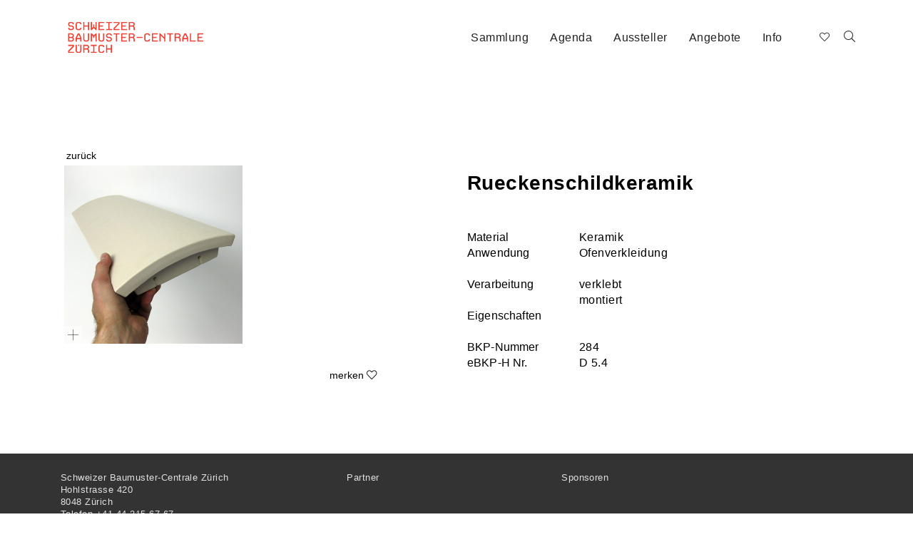

--- FILE ---
content_type: text/html; charset=utf-8
request_url: https://www.baumuster.ch/de/materialdetails__18/getProdInfos_-_53/
body_size: 5071
content:
<!DOCTYPE html>
<html lang="de">
<head>
	<meta charset="utf-8" />
<meta name="google-site-verification" content="TN182YOAI4_lI7HD5Q3wv6X-EpbsVRfElAXCk1x81LI" />
	<meta http-equiv="X-UA-Compatible" content="IE=edge" />
	<meta name="viewport" content="width=device-width, initial-scale=1" />
		<title>Rueckenschildkeramik , </title>
				<meta name="description" lang="de" xml:lang="de" content="Ofenverkleidung
 , " />
				<meta name="author" lang="de" xml:lang="de" content="Schweizer-Baumuster-Centrale-Zürich" />
	
    <link rel="apple-touch-icon" sizes="180x180" href="/img/custom/icons/apple-touch-icon.png">
    <link rel="icon" type="image/png" sizes="32x32" href="/img/custom/icons/favicon-32x32.png">
    <link rel="icon" type="image/png" sizes="16x16" href="/img/custom/icons/favicon-16x16.png">
    <link rel="manifest" href="/img/custom/icons/site.webmanifest">
    <link rel="mask-icon" href="/img/custom/icons/safari-pinned-tab.svg" color="#cc3033">
    <meta name="msapplication-TileColor" content="#ffffff">
    <meta name="theme-color" content="#ffffff">

    <link rel="canonical" href="https://www.baumuster.ch/de/Rueckenschildkeramik___18/getProdInfos_-_53/getProdInfos_-_53/" />

    <link rel="stylesheet" href="/css/custom/bootstrap/bootstrap.min.css?ver=1736411131" type="text/css" media="all">
<link rel="stylesheet" href="/css/custom/bootstrap/bootstrap.offcanvas.css?ver=1736411131" type="text/css" media="all">
<link rel="stylesheet" href="/css/awesome5/css/all.min.css?ver=1736411129" type="text/css" media="all">
<link rel="stylesheet" href="/js/fancybox2/jquery.fancybox.css?ver=1736411983" type="text/css" media="all">
<link rel="stylesheet" href="/css/ui/ui.all.css?ver=1736411135" type="text/css" media="all">
<link rel="stylesheet" href="/css/ui/jquery-ui-1.10.3.custom.css?ver=1736411135" type="text/css" media="all">
<link rel="stylesheet" href="/css/custom/comp/master.css?ver=1736411131" type="text/css" media="all">
<link rel="stylesheet" href="/css/base/prodMgApiMaterialArchiv/prodMgApiMaterialArchiv.css?ver=1736411130" type="text/css" media="all">

    <script type="text/javascript" src="/js/jquery-3.1.0.js?ver=1736411978"></script>
<script type="text/javascript" src="/js/ui/jquery-ui-1.10.js?ver=1736411988"></script>
<script type="text/javascript">function ajax_get_and_put(varLink,putId,htmlOrInput,noBefore,useAppendPrepend,usePost,useSync) {
			if(useSync) typeSync = false;
			else typeSync = true;
			if(usePost) typeAjax = "POST";
			else { 
				typeAjax = "GET";
				usePost = "";
			} 
			return $.ajax({
				type: typeAjax,
				url: '/ajax.php?' + varLink ,
				global: 'false',
				data: usePost,
				async: typeSync,
				beforeSend: function() {
					if(!htmlOrInput && !noBefore) $("#" + putId).html('<div id="boxLoading" style="padding: 10px; text-align:center"><img src="/img/base/loadingAnimation.gif" alt="Loading Image" height="13" width="208" /></div>');
				},
				success: function(result) { 
					if(htmlOrInput) {
						$("#" + putId).val(result);
						if($("#" + putId).val() == result) return true;
						else return false;
					}
					else {
						if(useAppendPrepend==1){
							$("#" + putId).append(result);
							return true;
						} else if(useAppendPrepend==2){
							$("#" + putId).prepend(result);
							return true;
						} else{
							$("#" + putId).html(result);
							if($("#" + putId).html() == result) return true;
							else return false;
						}
					}
				},
				error: function(result) { 
					return false;
				}
			});
		}
</script>
<script type="text/javascript">function jsLog(out) {
			// Sorry, logging only for developers
		}
</script>

    </head>
<body class="body-offcanvas desktop">
                <div id="searchLayer" style="display: none;">
            <a onclick="$('#searchLayer').fadeOut(500);" title=""><img src="/img/custom/close_bt.png" alt="Close search" /></a>
            <div id="searchItem">
                	<form id="qSearchForm0" class="navbar-form navbar-right" role="search" method="get" action="/de/">
		<div class="form-group">
			<input name="send_form" value="1" class=" " type="hidden" />
			<input name="itid" value="13" type="hidden" />
            <button type="submit" class="search-btn" ><i class="fa fa-search"></i></button>
			<input type="text" id="qsearch0" name="qsearch" placeholder="Suche" />
		</div>
	</form>
            </div>
        </div>
        <div id="header" class="header">
        <div class="container">
    		<div class="navbar">
                <div class="navbar-header">
                    <a class="navbar-brand"
                       href="/de/schweizer-baumuster-centrale-zürich__14/"
                       title="Schweizer Baumuster-Centrale">
                        <img src="/img/custom/sbcz_logo.svg"
                             alt="Schweizer Baumuster-Centrale" />
                    </a>
                    <button type="button" class="navbar-toggle offcanvas-toggle pull-right hidden-lg hidden-md" data-toggle="offcanvas" data-target="#js-bootstrap-offcanvas">
                        <span class="sr-only">Navigation</span>
                        <span>
                          <span class="icon-bar"></span>
                          <span class="icon-bar"></span>
                          <span class="icon-bar"></span>
                        </span>
                    </button>
                </div>

                <div class="navbar-offcanvas navbar-offcanvas-touch row" id="js-bootstrap-offcanvas">
                    <div class="row">
                        <div class="main-nav col-md-8 col-sm-7 col-xs-12 text-right">
                            
<!-- *** Navi ********************************* -->
<ul class="nav navbar-nav">
            <li id="cat-5" class="cat_level_0">
            
            <a href="/de/sammlung_baumaterialien__5/"  title="Sammlung">
                Sammlung            </a>
            <div class="clearfix"></div>
                    </li>
            <li id="cat-2" class="cat_level_0">
            
            <a href="/de/2026__227/"  target="_self"  title="Agenda">
                Agenda            </a>
            <div class="clearfix"></div>
                    </li>
            <li id="cat-87" class="cat_level_0">
            
            <a href="/de/aussteller__87/"  title="Aussteller">
                Aussteller            </a>
            <div class="clearfix"></div>
                    </li>
            <li id="cat-3" class="cat_level_0">
            
            <a href="/de/materialausstellung__24/"  title="Angebote">
                Angebote            </a>
            <div class="clearfix"></div>
                    </li>
            <li id="cat-4" class="cat_level_0">
            
            <a href="/de/kontakt__9/"  title="Info">
                Info            </a>
            <div class="clearfix"></div>
                    </li>
    </ul>
<!-- *** /Navi ******************************** -->

                        </div>
                        <div class="navbar-form navbar-left col-md-1 col-sm-1 col-xs-12 search" role="search">
                                                            <div class="left" id="wishlist_col">
                                    <div id="wishlist">
                                        
<button type="button" title="Merkzettel" class="btn btn-default navbar-btn btn-wishlist" id="wishlist_button_inactive">
    <i class="fal fa-heart" aria-hidden="true"></i>
    <span class="badge-primary" id="bCounter"></span>
</button>
<div id="wishlist_content">
    <div id="wishlist_content_wrapper">
                <ul class="media-list">
                    </ul>
        <a href="?showProdToBookmarks=1"
           title="View Wishlist"
           class="button_center hover_bg_white">
                    </a>
    </div>
</div>                                    </div>
                                </div>
                                                        <div id="search_col" class="right">
                                                                    <a onclick="loadSearchBar();"
                                       title="">
                                        <i class="fal fa-search" aria-hidden="true"></i>
                                    </a>
                                                            </div>
                        </div>
                    </div>
                </div>
			</div>
		</div>
		<script lang="text/javascript">
			function loadSearchBar(){

				let link 	= $('#cat-5').children('a').attr('href');
				let actUrl	= window.location.href;

				if(actUrl.indexOf(link) === -1)
					window.location.replace(link + '?search=1');
				else
					startFilterSidebar();
			}

			function loadSearchLayer(){
                let link = "/de/aussteller__87/";

                location.href = link + '?filter=1';

            }
		</script>
        
<!-- *** Navi ********************************* -->
<!-- *** /Navi ******************************** -->


<!-- *** Navi ********************************* -->
<!-- *** /Navi ******************************** -->


	</div>
<!-- Header  -->

<div id="content" class="content-box wsnav">
    <a name="filterAnchor" id="filterAnchor"></a>
    <div class="container">
        
    <div class="row ctpl" id="prdID">
		                                    
        		<meta itemprop="name" content="Rueckenschildkeramik " />
        <div class="col-md-12 col-sm-12 col-xs-12">
            <button type="back" class="txt-link left" onclick="window.history.go(-1); return false;">zurück</button>
        </div>
        <div class="clearfix"></div>
                <div class="col-md-5 col-sm-12 col-xs-12">
                                <a class="fancybox fancybox.image"
                       rel="gallery"
                       href="/files_db/1244473300_9179__8.jpg"
                       title="Rueckenschildkeramik "
                       data-fancybox-type="image"
                       data-download-href="/files_db/1244473300_9179__8.jpg">
                        <img src="/files_db/1244473300_9179__8_medium.jpg"
                             alt="Rueckenschildkeramik "
                             class="img-responsive" />
                        <span class="fb-overlay"><i class="fal fa-plus" aria-hidden="true"></i></span>
                    </a>

                <div class="clearfix"></div><div class="row mt-20 prdgal"></div>            <div class="clearfix"></div>
            <div class="clearfix"></div>
                          <div class="form-item-wishlist">
                            <button type="submit" 
                                class="txt-link right" 
                                data-prodid="53" 
                                data-fcoid="0" 
                                data-itid="18" 
                                data-target="wishlist">
                                 <span class="wlStr">merken</span> <i class="fal fa-heart" aria-hidden="true"></i>
                            </button>
                          </div>        </div>
                <div class="col-md-5 col-md-offset-1 col-sm-12 col-xs-12">
            <span class="h3">Rueckenschildkeramik </span>
                                        <div class="row">
                    <div class="col-md-12 col-sm-12 col-xs-12">
                        <div class="row mt-40">
                                                                                                                                                                                    <div class="col-md-4 col-xs-5"><strong>Material</strong></div>
                                        <div class="col-md-8 col-xs-7">Keramik</div>
                                        <div class="clearfix"></div>
                                                                                                        <div class="col-md-4 col-xs-5"><strong>Anwendung</strong></div>
                                        <div class="col-md-8 col-xs-7">Ofenverkleidung<br />
 </div>
                                        <div class="clearfix"></div>
                                                                                                        <div class="col-md-4 col-xs-5"><strong>Verarbeitung</strong></div>
                                        <div class="col-md-8 col-xs-7">verklebt<br />
montiert</div>
                                        <div class="clearfix"></div>
                                                                                                        <div class="col-md-4 col-xs-5"><strong>Eigenschaften</strong></div>
                                        <div class="col-md-8 col-xs-7"><br />
 </div>
                                        <div class="clearfix"></div>
                                                                                                        <div class="col-md-4 col-xs-5"><strong>BKP-Nummer</strong></div>
                                        <div class="col-md-8 col-xs-7">284</div>
                                        <div class="clearfix"></div>
                                                                                                        <div class="col-md-4 col-xs-5"><strong>eBKP-H Nr.</strong></div>
                                        <div class="col-md-8 col-xs-7">D 5.4</div>
                                        <div class="clearfix"></div>
                                                                                                                                                                                                                                                                                                                                                                                                                                        </div>
                                            </div>
                </div>
                        <div class="col-md-1 hidden-sm hidden-xs"></div>
        </div>
    </div>
    <div class="row ctpl contact maps">
		<div class="col-md-5 col-sm-12 col-xs-12">
                                    
		</div>
	</div>
<!-- Modal für MaterialArchiv Anfang -->
        <div class="modal fade" id="staticBackdrop" data-backdrop="static" data-keyboard="false" tabindex="-1" aria-labelledby="staticBackdropLabel" aria-hidden="true">
    </div>
<!-- Modal für MaterialArchiv Ende -->


    

        <div class="row last-change">
            <div class="col-lg-12 col-md-12 col-sm-12 col-xs-12">
                <p>
                    letzte Änderung: 12.04.2018                </p>
            </div>
        </div>
    
<script type="text/javascript">
    <!--
        //-->
</script>    </div>
</div>

	<div class="footer">
        <div class="container">
            <div class="row">
                <div class="col-lg-4 col-md-4 col-sm-6 col-xs-12">
                    <p>
                        Schweizer Baumuster-Centrale Zürich<br />
Hohlstrasse 420 <br />
8048 Zürich<br />
Telefon +41 44 215 67 67                    </p>
                    <p>
                        Öffnungszeiten: <br />
Mo–Fr 09:00–17:30 Uhr <br />
Eintritt frei                    </p>
                    <ul>
                        <li>
                            <a class="social" href="https://www.facebook.com/baumuster/" title="Facebook" target="_blank" rel="external">
                                <i class="fab fa-facebook" aria-hidden="true"></i>
                            </a>
                        </li>
                        <li>
                            <a class="social" href="https://www.linkedin.com/company/baumuster-centrale" title="Linked In" target="_blank" rel="external">
                                <i class="fab fa-linkedin-in"></i>
                            </a>
                        </li>
                        <li>
                            <a class="social" href="https://www.instagram.com/baumuster_centrale/" title="Instagram" target="_blank" rel="external">
                                <i class="fab fa-instagram"></i>
                            </a>
                        </li>
                        <li>
                            <a class="social" href="https://www.youtube.com/channel/UC417c7gGRQS_iL-HxYTuFOA" title="YouTube" target="_blank" rel="external">
                                <i class="fab fa-youtube"></i>
                            </a>
                        </li>
                    </ul>
                </div>
                <div class="col-lg-3 col-md-3 col-sm-6 col-xs-12">
                    <div class="row">
                        <div class="col-md-11 col-md-offset-1 col-sm-12 sponsor">
                            <p>Partner</p>
                        </div>
                    </div>
		                        <div class="row">
                        <div class="col-md-3 col-md-offset-1 col-sm-4 col-xs-4 sponsor">
                            <a href="https://www.materialarchiv.ch/" target="_blank" rel="external" title="Material Archiv">
                                <img src="/img/custom/Materialarchiv-logo_negativ.svg" alt="Material Archiv" style="width: 150px; height: auto;" />
                            </a>
                        </div>
                    </div>
		                    </div>
                <div class="col-lg-5 col-md-5 col-sm-6 col-xs-12">
                    <div class="row">
                        <div class="col-md-11 col-md-offset-1 col-sm-12 sponsor">
                            <p>Sponsoren</p>
                        </div>
                    </div>
                    <div class="row">
                <div class="col-md-3 col-md-offset-1 col-sm-4 col-xs-4 sponsor">
                <a href="https://www.hgc.ch/de/" target="_blank" rel="external" title="HGC">
                    <img src="itool3/frontend/files/0/0/0/16148.jpg" class="img-responsive" alt="HGC">
                </a>
            </div>
                        <div class="col-md-3 col-md-offset-1 col-sm-4 col-xs-4 sponsor">
                <a href="https://zz-ag.ch" target="_blank" rel="external" title="Züricher Ziegeleien">
                    <img src="itool3/frontend/files/0/0/0/16147.jpg" class="img-responsive" alt="Züricher Ziegeleien">
                </a>
            </div>
            <div class="clearfix hidden-sm hidden-xs"></div>            <div class="col-md-3 col-md-offset-1 col-sm-4 col-xs-4 sponsor">
                <a href="https://www.laufen.ch/" target="_blank" rel="external" title="Laufen">
                    <img src="itool3/frontend/files/0/0/0/16146.jpg" class="img-responsive" alt="Laufen">
                </a>
            </div>
                        <div class="col-md-3 col-md-offset-1 col-sm-4 col-xs-4 sponsor">
                <a href="https://www.forbo.com/flooring/de-ch/" target="_blank" rel="external" title="forbo">
                    <img src="itool3/frontend/files/0/0/0/16149.jpg" class="img-responsive" alt="forbo">
                </a>
            </div>
            </div>                </div>
            </div>
        </div>
	</div>

	<a id="back-to-top" class="hidden"><i class="fal fa-chevron-up"></i></a>


    <script type="text/javascript" src="/js/custom/bootstrap/bootstrap.min.js?ver=1736411982"></script>
<script type="text/javascript" src="/js/custom/bootstrap/bootstrap.offcanvas.js?ver=1736411982"></script>
<script type="text/javascript" src="/js/custom/bootstrap/bootstrap-tabcollapse.js?ver=1736411982"></script>
<script type="text/javascript" src="/js/fancybox2/jquery.fancybox.js?ver=1736411983"></script>
<script type="text/javascript" src="/js/custom/init.js?ver=1736411982"></script>
<script type="text/javascript" src="/js/custom/design.init.js?ver=1736411982"></script>
<script type="text/javascript" src="/js/custom/sticky.js?ver=1736411982"></script>
<script type="text/javascript" src="/js/select2/select2.min.js?ver=1736411985"></script>

    
		<script>
        $('ul[role=tablist]').tabCollapse();

        // Test erstes Accordion geschlossen in der mobilen Ansicht
        $('#undefined-accordion .panel:first a').addClass('collapsed');
        $('#undefined-accordion .panel:first .panel-collapse').removeClass('in');

        $('a[target="_blank"]').each(function() {
            $(this).attr('rel', 'external');
        });

    </script>

            <script>

            var gaProperty = 'UA-135030304-1';
            var disableStr = 'ga-disable-' + gaProperty;
            if(document.cookie.indexOf(disableStr + '=true') > -1) {
                window[disableStr] = true;
            }

            function gaOptout(){
                document.cookie = disableStr + '=true; expires=Thu, 31 Dec 2099 23:59:59 UTC; path=/';
                window[disableStr] = true;
            }

            (function(i,s,o,g,r,a,m){i['GoogleAnalyticsObject']=r;i[r]=i[r]||function(){
                (i[r].q=i[r].q||[]).push(arguments)},i[r].l=1*new Date();a=s.createElement(o),
                m=s.getElementsByTagName(o)[0];a.async=1;a.src=g;m.parentNode.insertBefore(a,m)
            })(window,document,'script','//www.google-analytics.com/analytics.js','ga');
            ga('create', 'UA-135030304-1', 'auto');
            ga('set', 'anonymizeIp', true);
            ga('send', 'pageview');

        </script>
    

    
    	<!-- Matomo -->
	<script type="text/javascript">
		var _paq = window._paq = window._paq || [];
		/* tracker methods like "setCustomDimension" should be called before "trackPageView" */
		_paq.push(["setDocumentTitle", document.domain + "/" + document.title]);
		_paq.push(["setDomains", ["*.www.baumuster.ch"]]);
		_paq.push(['trackPageView']);
		_paq.push(['enableLinkTracking']);
		(function() {
			var u="https://piwik.itool4.net/";
			_paq.push(['setTrackerUrl', u+'matomo.php']);
			_paq.push(['setSiteId', '69']);
			var d=document, g=d.createElement('script'), s=d.getElementsByTagName('script')[0];
			g.type='text/javascript'; g.async=true; g.src=u+'matomo.js'; s.parentNode.insertBefore(g,s);
		})();
	</script>
	<noscript><p><img src="//https://piwik.itool4.net//piwik.php?idsite=69&rec=1" style="border:0;" alt="" /></p></noscript>
	<!-- End Matomo Code -->
	
</body>
</html>


--- FILE ---
content_type: text/css
request_url: https://www.baumuster.ch/css/custom/comp/master.css?ver=1736411131
body_size: 8600
content:
/*****************
* Collect LESS *
****************/
/* ******************* Paths ******************** */
/* ******************* Colors ******************* */
/* ******************* Mixins ******************* */
/* ******************* Fonts ******************** */
.left {
  float: left;
}
.right {
  float: right;
}
small,
.small {
  font-size: 0.7em;
  line-height: 0.5em;
}
b,
strong,
.txt-bold {
  font-weight: 500;
  color: #000000;
  letter-spacing: 0.01em;
}
.txt-white {
  color: #fff;
}
.last-change {
  display: none;
}
.cleaner {
  clear: both;
  height: 1px;
  line-height: 1px;
}
a {
  cursor: pointer;
  outline-width: 0;
  text-decoration: none;
}
p {
  padding: 0;
  margin: 10px 0;
}
hr {
  border-top: 0;
  border-bottom: 1px solid rgba(102, 102, 102, 0.6);
}
.mt-10 {
  margin-top: 10px;
}
.mt-20 {
  margin-top: 20px;
}
.mt-40 {
  margin-top: 40px;
}
.mb-40 {
  margin-bottom: 40px;
}
.mb-20 {
  margin-bottom: 20px;
}
.mr-20 {
  margin-right: 20px;
}
.ml-20 {
  margin-left: 20px;
}
.pl-20 {
  padding-left: 20px;
}
.pr-20 {
  padding-right: 20px;
}
.error label {
  color: #EF4034;
}
.error input {
  border: 1px solid #EF4034;
  background: rgba(239, 64, 52, 0.1);
}
/* ******************* Layout ******************* */
html {
  position: relative;
  min-height: 100%;
}
body {
  font-family: 'Helvetica Neue', 'Helvetica', 'Arial', sans-serif;
  /* font-family: 'Roboto', sans-serif; */
  font-weight: 300;
  font-size: 16px;
  line-height: 22px;
  color: #000000;
  letter-spacing: 0.03em;
  -webkit-font-smoothing: antialiased;
  font-synthesis: none;
  overflow-x: hidden;
}
body.phone,
body.tablet {
  margin: 0;
  height: auto;
}
body a {
  color: #EF4034;
  cursor: pointer;
}
body > div {
  margin-left: -5px;
}
/* ******************* Header ******************* */
#header {
  position: fixed;
  top: 0;
  left: 0;
  z-index: 1000;
  height: 94px;
  width: 100%;
  padding: 10px 5px 0 5px;
  margin-left: 0;
  background: #ffffff;
  border-bottom: 1px solid rgba(246, 246, 246, 0.2);
}
#header .logo a {
  display: block;
  padding-top: 8px;
}
#header .navbar {
  -webkit-border-radius: 0;
  -moz-border-radius: 0;
  border-radius: 0;
  position: relative;
  min-height: 50px;
  margin-bottom: 0;
}
#header .navbar .navbar-brand img {
  padding-left: 5px;
}
#header .navbar .navbar-offcanvas {
  margin-top: 15px;
}
#header .navbar .navbar-offcanvas .main-nav > ul {
  width: auto;
  float: right;
  margin-right: calc(4.9% + 9px);
}
#header .navbar .navbar-offcanvas .main-nav > ul li a {
  color: #222222;
}
#header .navbar .navbar-offcanvas .main-nav > ul li a:hover,
#header .navbar .navbar-offcanvas .main-nav > ul li a.active {
  color: #EF4034;
  background: transparent;
}
#header .navbar .navbar-offcanvas .main-nav > ul li.selected > a {
  color: #EF4034;
}
#header .navbar .search {
  position: absolute;
  right: 0;
  top: 0;
  margin: 0;
  padding: 0;
}
#header .navbar .search #wishlist_col button {
  display: block;
  height: 30px;
  width: 35px;
  text-align: center;
  color: #222222;
  margin-top: 32px;
  margin-left: 2px;
}
#header .navbar .search #wishlist_col button #bCounter {
  position: absolute;
  z-index: 100;
  font-size: 0.9em;
  color: #EF4034;
  text-shadow: -0.05em 0.05em 0 #ffffff;
  margin-top: -8px;
  margin-left: -3px;
}
#header .navbar .search #search_col a {
  display: block;
  height: 30px;
  width: 35px;
  text-align: center;
  color: #222222;
  margin-top: 25px;
  margin-left: 2px;
  padding-top: 5px;
}
#header .sub-nav {
  background: #f6f6f6;
  margin: 15px 0 0 -5px;
  padding: 0 0 0 5px;
  width: 100vw;
}
#header .sub-nav a {
  display: inline-block;
  color: #222222;
  font-size: 1em;
  padding: 20px 10px;
}
#header .sub-nav a:last-child {
  padding: 20px 20px 20px 10px;
}
#header .sub-nav a:hover,
#header .sub-nav a.active,
#header .sub-nav a.selected {
  color: #EF4034;
  text-decoration: none;
}
#header .sub-nav.second-level {
  background: #ffffff;
  margin: 0 0 0 -5px;
  padding: 0 0 0 5px;
  width: 100vw;
}
#header .sub-nav.second-level a {
  display: inline-block;
  color: #222222;
  font-size: 1em;
  padding: 20px 10px;
}
#header .sub-nav.second-level a:last-child {
  padding-right: 20px;
}
#header .sub-nav.second-level a:hover,
#header .sub-nav.second-level a.active,
#header .sub-nav.second-level a.selected {
  color: #EF4034;
  text-decoration: none;
}
.head-image {
  margin-top: 94px;
  margin-bottom: 25px;
}
.head-image.mt-plus {
  margin-top: 154px;
}
.head-image img.img-responsive {
  width: 100%;
  height: auto;
}
#theme {
  margin-top: 94px;
}
#theme .vid-wrapper {
  margin-top: -188px;
  min-width: 100vw;
  min-height: 100vh;
  overflow: hidden;
  background: #000;
}
#theme .vid-wrapper #sbczVideo {
  min-width: 100vw;
  height: auto;
  opacity: 0.8;
  /*
      filter: grayscale(80%);
      transition: all 0.5s ease-in-out;
       */
}
#theme .vid-wrapper #sbczVideo:hover {
  opacity: 1;
  filter: grayscale(0%);
}
#theme #notice .notice-item {
  position: relative;
}
#theme #notice .notice-item img {
  width: 100%;
  opacity: 0.85;
  transition: all 0.5s ease-in-out;
}
#theme #notice .notice-item:hover img {
  opacity: 1;
}
#theme #notice .notice-item > .notice-overlay-text {
  position: absolute;
  bottom: 1em;
  left: 1em;
  z-index: 500;
  display: inline-block;
  width: auto;
}
#theme #notice .notice-item > .notice-overlay-text span {
  display: block;
  padding: 3px 5px;
  background: #f6f6f6;
  color: #000000;
}
#theme #notice .notice-item > .notice-overlay-text span a {
  color: #000000;
}
/* ******************* Content ******************* */
#content {
  padding: 0 0 110px 0;
  margin-right: 0;
  margin-bottom: 120px;
  margin-left: 0;
  /* NOT LESS CONFORM */
}
#content.content-box {
  margin-top: 94px;
}
#content.wsnav {
  margin-top: 204px;
}
#content.cutit {
  margin-top: 0;
}
#content .ctpl {
  padding: 10px 20px;
}
#content .ctpl:first-child {
  padding: 0 20px 10px 20px;
}
#content .ctpl-img-ev {
  padding: 0;
  border-top: 40px solid #fff;
  margin-left: -40px;
  margin-right: -40px;
}
#content .ctpl-img-ev:first-child {
  border-top: 0;
}
#content .ctpl-img-ev img {
  width: 100%;
  height: auto;
}
#content .content-segment > p:first-child {
  padding-top: 0;
  margin-top: 0;
}
#content .mat-over {
  margin-left: 15px;
  margin-right: 15px;
}
#content hr {
  margin-left: 15px;
  margin-right: 15px;
}
#content hr.hiddenhr {
  border: 0;
  margin-left: 0;
  margin-right: 0;
  height: 46px;
  background: white;
}
#content h1,
#content h2,
#content h3,
#content h4,
#content h5,
#content h6,
#content .h1,
#content .h2,
#content .h3,
#content .h4,
#content .h5,
#content .h6 {
  font-family: 'Helvetica Neue', 'Helvetica', 'Arial', sans-serif;
  /* font-family: 'Roboto', sans-serif; */
  font-weight: 700;
  margin-top: 10px;
  margin-bottom: 10px;
}
#content h1 > a,
#content h2 > a,
#content h3 > a,
#content h4 > a,
#content h5 > a,
#content h6 > a,
#content .h1 > a,
#content .h2 > a,
#content .h3 > a,
#content .h4 > a,
#content .h5 > a,
#content .h6 > a {
  color: #EF4034;
}
#content .h1,
#content .h2,
#content .h3,
#content .h4,
#content .h5,
#content .h6 {
  display: block;
}
#content h1,
#content .h1 {
  font-weight: 500;
  letter-spacing: 0;
  color: #000000;
}
#content h1,
#content .h1,
#content h2,
#content .h2 {
  font-size: 30px;
}
#content h3,
#content .h3,
#content h4,
#content .h4 {
  font-size: 28px;
}
#content h5,
#content .h5 {
  font-size: 24px;
}
#content h6,
#content .h6 {
  font-size: 20px;
}
#content .subtitle {
  font-size: 0.6em;
}
#content ul {
  padding: 0;
  margin: 0.5em 1em;
  list-style-type: square;
}
#content ul li {
  padding: 2px 0.5em;
}
#content ol {
  padding: 0;
  margin: 0.5em 1.5em;
  list-style-type: decimal;
}
#content ol li {
  padding: 2px 0.5em;
}
#content img {
  max-width: 100%;
  height: auto;
}
#content img.img-left {
  float: left;
  margin: 0 15px 15px 0;
}
#content img.img-right {
  float: right;
  margin: 0 0 15px 15px;
}
#content .galleryCont a {
  display: inline-block;
  padding-right: 5px;
  padding-bottom: 5px;
}
#content .galleryCont a img {
  box-shadow: 0 0 10px -6px #000000;
  padding: 3px;
}
#content a,
#content a:visited {
  text-decoration: underline;
  color: #000000;
}
#content a:hover,
#content a:visited:hover {
  color: #EF4034;
}
#content a.btn {
  text-decoration: none;
}
#content a.btn:hover {
  color: #222222;
}
#content .red {
  color: #EF4034;
}
#content .bg-lrey {
  background: #f6f6f6;
  color: #222222;
}
#content .bg-lrey a,
#content .bg-lrey a:visited {
  color: #222222;
}
#content a[name] {
  position: absolute;
  top: -150px;
}
#content .dlbox .row {
  margin-bottom: 5px;
}
#content .dlbox .row .dl-box-link i {
  display: inline-block;
  padding-right: 5px;
  color: #EF4034;
}
#content #accordion {
  width: 100%;
}
#content .panel {
  border-radius: 0 !important;
  border-width: 0 !important;
  box-shadow: none !important;
}
#content .panel-collapse .panel {
  border-width: 0 0 1px 0 !important;
  border-color: #f0f0f0;
  padding-bottom: 10px;
  margin-bottom: 20px;
}
#content .panel-collapse .panel:last-child {
  border-width: 0 0 0 0 !important;
  padding-bottom: 10px;
  margin-bottom: 0;
}
#content .panel-heading {
  background-color: #ffffff !important;
  padding: 0;
}
#content .panel-heading .h6,
#content .panel-heading h6,
#content .panel-heading .h4,
#content .panel-heading h4 {
  padding: 0;
  margin: 0;
  border-width: 0 !important;
}
#content .panel-heading .h6 a,
#content .panel-heading h6 a,
#content .panel-heading .h4 a,
#content .panel-heading h4 a {
  display: block;
  padding: 10px 10px 10px 60px;
  border: 1px solid #e7e7e7;
  background: url('../../../img/custom/trigger.png') no-repeat 0 -45px;
  color: #37484F;
}
#content .panel-heading .h6 a.collapsed,
#content .panel-heading h6 a.collapsed,
#content .panel-heading .h4 a.collapsed,
#content .panel-heading h4 a.collapsed {
  border-color: #e7e7e7;
  background-position: 0 -2px;
  color: #555555;
}
#content .panel-heading .h6 a:hover,
#content .panel-heading h6 a:hover,
#content .panel-heading .h4 a:hover,
#content .panel-heading h4 a:hover {
  color: #37484F;
}
#content .alert {
  margin-top: 10px;
}
#content .alert .alert-info {
  background-color: rgba(0, 0, 0, 0.2);
  color: #37484F;
  border: none;
  border-radius: 0;
}
#content .nav-tabs {
  margin: 0;
  padding: 0 5px 0.1% 5px;
  border-bottom: 1px solid #CED7DB;
}
#content .nav-tabs li {
  padding: 0;
  margin-right: 10px;
}
#content .nav-tabs li:last-child {
  margin-right: 0;
}
#content .nav-tabs li a {
  display: block;
  text-align: center;
  margin: 0 15px!important;
  border-width: 0 0 3px 0!important;
  border-style: solid;
  border-color: transparent!important;
  text-transform: none;
  font-size: 1em;
  background: transparent;
}
#content .nav-tabs li.active a,
#content .nav-tabs li.active a:hover {
  border-color: #CED7DB !important;
  background-color: transparent !important;
  color: #37484F !important;
}
#content .tab-content {
  margin-top: -1px;
  padding: 1em 0;
  border: 0;
}
#content .btn.btn-primary,
#content .btn.btn-primary:visited {
  color: #fff;
  background-color: #EF4034;
  border: 0;
  border-radius: 0;
}
#content .btn.btn-primary:hover,
#content .btn.btn-primary:visited:hover {
  color: #fff;
  background-color: #EF4034;
}
#content .btn.btn-default {
  color: #37484F;
  background-color: #CED7DB;
  border: 0;
  border-radius: 0;
  transition: all 0.5s ease-in-out;
}
#content .btn.btn-default:hover {
  background-color: #ECF0F1;
}
#content .bg-white {
  background: white;
  padding: 20px 0;
}
#content .bg-white .bgcolored {
  background: #f6f6f6;
}
#content input,
#content textarea {
  width: 100%;
  padding: 5px;
  border-width: 0 0 1px 0;
  border-style: solid;
  border-color: #37484F;
  background: #fcfcfc;
  margin-bottom: 3px;
  border-radius: 0;
}
#content input[type=radio],
#content input[type=checkbox] {
  width: auto;
  margin-right: 1em;
}
#content .fb_standard {
  background: transparent none;
}
#content .fb_standard tr th {
  border-width: 0;
}
#content .fb_standard tr.hover td,
#content .fb_standard tr.hover td:first-child {
  background-color: transparent;
  color: inherit;
}
#content .fb_standard tr td {
  border-width: 0;
}
#content .fb_standard tr td label {
  display: inline-block;
  color: #3d72a7;
  font-weight: 300;
}
#content .fb_standard tr td sup {
  color: #0A5095;
}
#content .fb_standard tr td input,
#content .fb_standard tr td textarea {
  width: 100%;
  padding: 5px;
  border: 1px solid #ededed !important;
  background: #fcfcfc;
  transition: all 0.5s ease-in-out;
}
#content .fb_standard tr td input[type=radio]:focus,
#content .fb_standard tr td input[type=checkbox]:focus,
#content .fb_standard tr td input:focus,
#content .fb_standard tr td textarea:focus {
  box-shadow: 0 0 3px -1px #0A5095 !important;
  outline: 0;
}
#content .fb_standard tr td input[type=radio],
#content .fb_standard tr td input[type=checkbox] {
  width: auto;
  padding: 5px;
  margin-right: 5px;
  transition: all 0.5s ease-in-out;
}
#content .fb_standard tr td input[type=submit] {
  color: #ffffff;
  background-color: #3d72a7;
}
#content .captcha_notvalid {
  padding: 0.5em;
  color: rgba(255, 0, 0, 0.4);
}
#content .captcha_notvalid br {
  display: none;
}
#content .captcha_notvalid,
#content button[type=reset],
#content input[type=reset],
#content input[type=submit],
#content button,
#content input[type=submit] {
  width: auto;
  padding: 5px 10px 4px 10px;
  border: 0;
  background-color: #e8e8ea;
}
#content .captcha_notvalid:hover,
#content button[type=reset]:hover,
#content input[type=reset]:hover,
#content input[type=submit]:hover,
#content button:hover,
#content input[type=submit]:hover {
  color: #3d72a7;
}
#content .txt-link {
  padding: 1px 3px;
  margin: 2px 0;
  background: transparent;
  font-size: 0.9em;
  transition: all 0.3s ease-in-out;
}
#content .txt-link:hover {
  color: #EF4034;
}
#content .pagination-row {
  text-align: center;
}
#content .pagination-row ul.pagination li {
  margin: 0 5px;
  padding: 0;
  display: inline-block;
}
#content .pagination-row ul.pagination li a {
  display: block;
  border: 1px solid #CED7DB;
  color: #37484F;
  background-color: #CED7DB;
  font-size: 15px;
  padding: 4px 10px;
  border-radius: 0 !important;
  outline-width: 0;
  transition: all 0.3s ease-in-out;
}
#content .pagination-row ul.pagination li a :hover {
  color: #ffffff;
  background-color: #37484F;
  border: 1px solid #37484F;
}
#content .pagination-row ul.pagination li :hover {
  color: #ffffff;
  background-color: #37484F;
  border: 1px solid #37484F;
}
#content .pagination-row ul.pagination li.active > a,
#content .pagination-row ul.pagination li.active > a:hover {
  color: #ffffff;
  background-color: #37484F;
  border: 1px solid #37484F;
}
#content table {
  width: 100%!important;
  margin-bottom: 20px;
}
#content table tr,
#content table td {
  border-style: solid;
  border-width: 0 1px 1px 0;
  border-color: #CED7DB;
  padding: 4px 8px;
  background-color: #ffffff;
  color: #37484F;
}
#content table tr p,
#content table td p {
  padding: 0;
  margin: 0;
}
#content table tr.hover {
  background-color: #e8e8ea;
  color: #000;
}
#content table tr:last-child {
  border-width: 0 0 1px 0;
}
#content table tr:last-child td {
  border-width: 0 1px 0 0;
}
#content table tr:last-child td {
  border-width: 0 1px 0 0;
}
#content table tr:last-child td:last-child {
  border-width: 0;
}
#content .bg-blue table td,
#content .bg-dgrey table td {
  background: transparent;
  color: #fff;
}
#content #btnCMS.active,
#content #btnMAT.active {
  color: #ffffff;
  background: #EF4034;
}
#content #btnCMS:hover,
#content #btnMAT:hover {
  color: #ffffff;
  background: #EF4034;
}
#content #cmssearch-panel form {
  border-bottom: 1px solid #000;
  margin: 0 20px;
  padding: 0;
}
#content #cmssearch-panel form input {
  width: 94%;
  background: transparent;
  border: none;
  color: #000;
}
#content #cmssearch-panel form input:focus {
  border: 0;
  outline: 0;
  box-shadow: none;
}
#content #cmssearch-panel form .submit-cmssearch {
  float: right;
  width: 5%;
  border: none;
  background: transparent;
  color: #000;
}
#content #filterBtn {
  position: fixed;
  top: 90px;
  left: 0;
  z-index: 500;
  width: 100vw;
  background: #f6f6f6;
  padding: 20px 0 10px 0;
}
#content #filterBtn .filter-show {
  display: inline-block;
  margin-right: -5px;
  float: right;
  color: #222222;
  text-decoration: none;
}
#content #filterBtn .filter-show:hover {
  color: red;
}
#content #filterBtn2 {
  position: fixed;
  top: 90px;
  left: 0;
  z-index: 500;
  width: 100vw;
  background: #f6f6f6;
  padding: 20px 0 10px 0;
}
#content #filterBtn2 .filter-show {
  display: inline-block;
  margin-right: -5px;
  float: right;
  color: #222222;
  text-decoration: none;
}
#content #filterBtn2 .filter-show:hover {
  color: red;
}
#content #matfilter {
  position: absolute;
  display: block;
  width: 1170px;
  left: 50%;
  top: 170px;
  margin-left: -555px;
}
#content #matfilter .matsearch {
  border: 0;
  border-bottom: 1px solid #ffffff;
  margin: 0 15px;
}
#content #matfilter .matsearch input#new_product_search {
  background: transparent;
  border: 0;
  color: #ffffff;
  width: 85%;
  font-size: 1em;
  font-weight: 400;
  box-shadow: 0 0 0 transparent;
}
#content #matfilter .matsearch input#new_product_search:focus {
  box-shadow: 0 0 0 transparent;
}
#content #matfilter .matsearch input#new_product_search::placeholder {
  color: #ffffff;
  opacity: 1;
}
#content #matfilter .matsearch input#new_product_search:-ms-input-placeholder {
  color: #ffffff;
}
#content #matfilter .matsearch input#new_product_search::-ms-input-placeholder {
  color: #ffffff;
}
#content #matfilter .matsearch button {
  background: transparent;
  border: 0;
  color: #ffffff;
  width: auto;
}
#content #matfilter .dividedsearch {
  color: #ffffff;
  margin: 18px 7px;
  padding: 10px;
  font-size: 1em;
  font-weight: 400;
}
#content #matfilter .attr {
  display: block;
  width: auto;
  float: none;
  padding: 5px 0;
}
#content #matfilter .attrlist {
  display: inline-block;
  text-align: center;
  margin-top: -60px;
}
#content #matfilter .attrlist a.attrchoose {
  display: block;
  height: 20px;
  line-height: 20px;
  font-size: 1em;
  padding: 5px 10px 5px 0;
  color: #ffffff;
  opacity: 1;
  text-decoration: none;
  text-align: left;
}
#content #matfilter .attrlist a.attrchoose.close:before {
  font-family: 'Font Awesome 5 Pro';
  content: '\f067';
}
#content #matfilter .attrlist a.attrchoose.open:before {
  font-family: 'Font Awesome 5 Pro';
  content: '\f068';
}
#content #matfilter .attrlist .attrBox {
  text-align: left;
  padding: 8px 8px 8px 20px;
  position: absolute;
  width: 80%;
  left: 20%;
  top: 117px;
}
#content #matfilter .attrlist .attrBox label {
  display: inline-block;
  width: 33%;
  float: left;
  color: #ffffff;
  cursor: pointer;
  font-weight: 300;
}
#content #matfilter .attrlist .attrBox label input {
  margin-right: 5px;
}
#content #matfilter #filterCls,
#content #matfilter #matundo {
  background: transparent;
  border: 1px solid #ffffff;
  color: #ffffff;
}
#content #comsrch,
#content #matsrch {
  background: transparent;
  border: 1px solid #ffffff;
  color: #ffffff;
  display: none;
}
#content #filterAction {
  position: fixed;
  left: 50%;
  bottom: 2em;
  width: 100%;
  max-width: 1170px;
  text-align: right;
  margin-left: -570px;
}
#content .product-sidebar.display-over {
  position: fixed;
  width: 101vw;
  height: 100vh;
  background: rgba(0, 0, 0, 0.7);
  z-index: 99999;
  left: 0;
  top: 0;
}
#content .product-sidebar.display-over .closefilter {
  display: block;
  text-align: right;
}
#content #matfilterProp {
  height: auto;
}
#content #filterBbl {
  margin-bottom: 10px;
}
#content #filterBbl button {
  margin-right: 10px;
  color: #333333;
  background: #f6f6f6;
  border: 1px solid #333333;
}
#content #filterBbl button:after {
  font-family: 'Font Awesome 5 Pro';
  content: '\f057';
  font-size: 90%;
  position: relative;
  top: -1px;
  left: 6px;
}
#content .ogGalItemBody {
  margin-bottom: 30px;
  max-height: 280px;
  overflow: hidden;
}
#content .ogGalItemBody .prod-new {
  position: absolute;
  background: rgba(239, 64, 52, 0.6);
  padding: 0.8em;
  color: #ffffff;
  text-transform: uppercase;
  font-weight: 500;
}
#content .ogGalItemBody .prdInfoBody {
  position: absolute;
  display: block;
  width: calc(100% - 30px);
  z-index: 200;
  bottom: 30px;
  background: rgba(0, 0, 0, 0.5);
  color: #fff;
  padding: 5px 10px;
  line-height: 28px;
}
#content .ogGalItemBody .prdInfoBody .btn {
  padding-top: 5px;
  padding-bottom: 5px;
  line-height: 21px;
  background: transparent;
  color: #ffffff;
  text-decoration: none;
}
#content .ogGalItemBody .prdInfoBody button .wlStr {
  display: none;
}
#content .ogGalItemBody .prdInfoBody button:hover .wlStr {
  display: inline;
}
#content .dataTables_paginate {
  text-align: center;
}
#content .dataTables_paginate .paginate_button {
  display: inline-block;
  padding: 1px 8px;
  margin: 0 1px;
  text-decoration: none !important;
  -webkit-border-radius: 0 !important;
  -moz-border-radius: 0 !important;
  border-radius: 0 !important;
  border-width: 1px;
  border-style: solid;
  border-color: rgba(0, 0, 0, 0.8) !important;
  transition: all 0.3s ease-in-out;
}
#content .dataTables_paginate .paginate_button:hover {
  color: #EF4034 !important;
}
#content .dataTables_paginate .paginate_button.current {
  color: #EF4034 !important;
  border-color: #EF4034 !important;
}
#content .dataTables_paginate .paginate_button[title=refresh] {
  display: none;
}
#content .dataTables_paginate .paginate_button_disabled {
  background: #ffffff !important;
  border-color: rgba(0, 0, 0, 0.1) !important;
  color: rgba(0, 0, 0, 0.3) !important;
  cursor: default;
  text-decoration: none !important;
}
#content .dataTables_paginate .paginate_button_disabled:hover {
  border-color: rgba(0, 0, 0, 0.1) !important;
  color: rgba(0, 0, 0, 0.3) !important;
  cursor: default;
}
#content .fancybox {
  display: block;
  float: left;
  margin: 0 10px 10px 0;
}
#content .fancybox img {
  max-height: 250px;
  object-fit: cover;
}
#content .fancybox > .fb-overlay {
  display: block;
  position: absolute;
  z-index: 400;
  bottom: 10px;
  width: 25px;
  padding: 0 5px;
  background: rgba(255, 255, 255, 0.6);
}
#content .fancybox > .fb-overlay i {
  color: #000000;
}
#content .fancybox.in_1 {
  width: 100%;
  max-height: 100%;
}
#content #prdID .prdgal .fancybox.thumbs {
  display: block;
  width: 100%;
  height: 120px;
  padding: 0;
  margin: 0;
}
#content #prdID .prdgal .fancybox.thumbs img {
  display: block;
  width: 100%;
  height: 120px;
}
#content .responsive-video {
  position: relative;
  padding-bottom: 56.25%;
  /* Default for 1600x900 videos 16:9 ratio*/
  padding-top: 0;
  height: 0;
  overflow: hidden;
}
#content .responsive-video iframe {
  position: absolute;
  top: 0;
  left: 0;
  width: 100%;
  height: 100%;
}
#prdID,
#company-d {
  padding-bottom: 100px!important;
}
#company-o a {
  text-decoration: none;
}
#company-d > .container > .ctpl {
  margin-left: -25px;
  margin-right: -25px;
  padding-left: 0;
  padding-right: 0;
}
#prdID .prdoverview-item {
  overflow: hidden;
  max-height: 200px;
  margin-bottom: 30px;
}
#prdID .prdoverview-item .fixedlayer {
  position: absolute;
  width: calc(100% - 30px);
  height: 60px;
  padding: 5px;
  top: 140px;
  left: 15px;
  background: rgba(0, 0, 0, 0.4);
  color: #ffffff;
  text-align: center;
  opacity: 0;
  transition: opacity 0.4s ease-in-out;
}
#prdID .prdoverview-item:hover .fixedlayer {
  opacity: 1;
}
#prdID .prdnew {
  margin-left: -18px;
}
/* ******************* media downloads/wishlist ******************* */
.media-list {
  margin: 0;
}
.media-list li {
  padding: 0;
}
.media-list .center-cropped {
  width: 100px;
  height: 100px;
  overflow: hidden;
  display: block;
}
.media-list .center-cropped.center-cropped-small {
  width: 64px;
  height: 64px;
}
.media-list .center-cropped img {
  width: 100%;
  top: 50%;
  position: relative;
  transform: translateY(-50%);
}
/* ******************* Suche ******************* */
#hproducts img {
  max-width: 150px;
  margin-right: 15px;
}
/* ******************* Footer ******************* */
.footer {
  margin-top: 50px;
}
.footer .newsletter .row {
  padding-top: 0;
}
.footer .sponsor {
  min-height: 40px;
  padding: 5px 0 0 0;
}
.footer .sponsor:first-child {
  min-height: 5px;
  padding: 0 0 0 0;
}
.footer .sponsor a {
  display: inline-block;
  padding: 0 6px;
}
.footer .sponsor a img {
  width: 100%;
}
.footer .sponsor p {
  display: block;
  color: #ffffff;
  font-weight: 300;
  margin-top: -5px;
}
.footer .sib-container {
  padding: 40px 0 20px 0!important;
  margin-right: -15px;
  margin-left: 15px;
}
.footer .sib-container .mandatory-email {
  width: 100%;
  background: #ffffff;
  padding: 1px!important;
}
.footer .sib-container .mandatory-email #email {
  width: 55%;
  background: #ffffff;
  border: 0;
  float: left;
  padding-left: 5px;
  height: 30px;
  font-weight: bold;
}
.footer .sib-container .mandatory-email #emailsubmit {
  width: 45%;
  height: 30px;
  padding: 0;
  background: #333333;
  -webkit-border-radius: 0;
  -moz-border-radius: 0;
  border-radius: 0;
  border: 0;
  font-size: 0.95em;
  font-weight: normal;
}
.footer.footerfixed {
  position: absolute;
  bottom: 0;
}
.footer.footerfixed.nofixed {
  position: relative;
}
#back-to-top {
  width: 30px;
  height: 30px;
  padding: 0 5px;
  text-align: center;
  background: rgba(239, 64, 52, 0.8);
  color: #ffffff;
  position: fixed;
  z-index: 9999;
  bottom: 85px;
  right: 20px;
  display: none;
  transition: all 0.5s ease-in-out;
}
#back-to-top:hover {
  background: #ef4034;
}
#cookie-accept {
  background: rgba(239, 64, 52, 0.8);
  color: #ffffff;
}
#cookie-accept .btn {
  width: 100%;
  padding: 10px;
  margin-top: 12px;
}
/****** WISHLIST ****

 */
#wishlist_col {
  margin-top: -7px;
}
.btn-wishlist {
  -webkit-border-radius: 0px;
  -moz-border-radius: 0px;
  border-radius: 0px;
  border-width: 0;
  background: #ffffff;
}
.btn-wishlist:hover {
  color: #EF4034;
  background: #ffffff;
}
.btn-wishlist .badge {
  width: 18px;
  height: 18px;
  padding: 3px 0;
  -webkit-border-radius: 50%;
  -moz-border-radius: 50%;
  border-radius: 50%;
  top: -6px;
}
#wishlist {
  position: relative;
  float: right;
  z-index: 1040;
  margin: 0;
}
#wishlist #wishlist_content {
  width: 200px;
  position: absolute;
  overflow: hidden;
  display: none;
}
#wishlist .media-body {
  display: inline-block;
}
#wishlist ul {
  padding: 0;
}
#wishlist li {
  display: table;
  color: #222222;
  background: #666666;
  width: 100%;
  height: 50px;
  margin-left: 0px;
  margin-top: 0px;
  pointer-events: auto;
  overflow: hidden;
  -webkit-transition: -webkit-transform 0.5s ease-in-out;
  -moz-transition: -moz-transform 0.5s ease-in-out;
  -o-transition: -o-transform 0.5s ease-in-out;
  transition: transform 0.5s ease-in-out;
}
#wishlist li > span {
  display: table-cell;
  vertical-align: middle;
  padding: 0 13px;
}
#wishlist li .wishlist-item-img,
#wishlist li .wishlist-item-delete {
  font-size: 24px;
  text-align: center;
  color: #222222;
  background-color: #f6f6f6;
}
#wishlist li .wishlist-item-img i,
#wishlist li .wishlist-item-delete i {
  display: block;
  font-style: normal;
  font-weight: normal;
  font-variant: normal;
  text-transform: none;
  line-height: 1;
  width: 24px;
}
#wishlist li.wishlist-title .wishlist-item-img {
  font-size: 18px;
}
#wishlist li .wishlist-item-content {
  font-size: 12px;
  width: 100%;
  color: #ffffff;
  line-height: 1.2;
}
#wishlist li .wishlist-item-content a {
  color: #ffffff;
}
#wishlist li.wishlist-item {
  width: 250px;
}
#wishlist li.wishlist-item .wishlist-item-img {
  padding: 0;
}
#wishlist li.wishlist-item .wishlist-item-delete {
  padding: 0;
}
#wishlist li.wishlist-item .wishlist-item-delete a {
  display: block;
  cursor: pointer;
  padding: 13px;
}
#wishlist li.wishlist-item:hover,
#wishlist li.wishlist-item:focus {
  -webkit-transform: translate(-50px, 0);
  -moz-transform: translate(-50px, 0);
  -ms-transform: translate(-50px, 0);
  -o-transform: translate(-50px, 0);
  transform: translate(-50px, 0);
}
#wishlist li.wishlist-item.with-lend {
  width: 300px;
}
#wishlist li.wishlist-item.with-lend:hover,
#wishlist li.wishlist-item.with-lend:focus {
  -webkit-transform: translate(-100px, 0);
  -moz-transform: translate(-100px, 0);
  -ms-transform: translate(-100px, 0);
  -o-transform: translate(-100px, 0);
  transform: translate(-100px, 0);
}
#wishlist li.wishlist-submit .wishlist-item-content {
  padding: 0;
}
#wishlist li.wishlist-submit .wishlist-item-content button {
  display: block;
  padding: 13px;
  font-size: 12px;
  text-transform: uppercase;
  width: 100%;
  height: 50px;
  color: #ffffff;
}
#wishlist li.wishlist-submit:hover,
#wishlist li.wishlist-submit:focus {
  -webkit-transform: translate(-50px, 0);
  -moz-transform: translate(-50px, 0);
  -ms-transform: translate(-50px, 0);
  -o-transform: translate(-50px, 0);
  transform: translate(-50px, 0);
}
#wishlist li.wishlist-submit .wishlist-item-img i {
  width: 50px;
}
.loading:after {
  content: '\A';
  position: absolute;
  width: 100%;
  height: 100%;
  top: 0;
  left: 0;
  background: rgba(0, 0, 0, 0.6);
  opacity: 1;
  transition: all 0.5s;
  -webkit-transition: all 0.5s;
}
@media (min-width: 1200px) {
  #wishlist #wishlist_content {
    width: 236px;
    position: absolute;
    overflow: hidden;
  }
  #wishlist li {
    height: 64px;
    margin-left: 0px;
  }
  #wishlist li > span {
    padding: 0 16px;
  }
  #wishlist li .wishlist-item-img,
  #wishlist li .wishlist-item-delete {
    font-size: 32px;
  }
  #wishlist li .wishlist-item-img i,
  #wishlist li .wishlist-item-delete i {
    width: 32px;
  }
  #wishlist li.wishlist-title .wishlist-item-img {
    font-size: 24px;
  }
  #wishlist li .wishlist-item-content {
    font-size: 14px;
  }
  #wishlist li.wishlist-item {
    width: 300px;
  }
  #wishlist li.wishlist-item .wishlist-item-delete a {
    padding: 16px;
  }
  #wishlist li.wishlist-item .wishlist-item-delete a .fa {
    color: #666666;
  }
  #wishlist li.wishlist-item .wishlist-item-delete a:hover .fa {
    color: #EF4034;
  }
  #wishlist li.wishlist-item #wishlist li.wishlist-item .wishlist-item-delete a .fa {
    color: #222;
  }
  #wishlist li.wishlist-item #wishlist li.wishlist-item .wishlist-item-delete a:hover .fa {
    color: #EF4034;
  }
  #wishlist li.wishlist-item:hover,
  #wishlist li.wishlist-item:focus {
    -webkit-transform: translate(-64px, 0);
    -moz-transform: translate(-64px, 0);
    -ms-transform: translate(-64px, 0);
    -o-transform: translate(-64px, 0);
    transform: translate(-64px, 0);
  }
  #wishlist li.wishlist-item.with-lend {
    width: 364px;
  }
  #wishlist li.wishlist-item.with-lend:hover,
  #wishlist li.wishlist-item.with-lend:focus {
    -webkit-transform: translate(-128px, 0);
    -moz-transform: translate(-128px, 0);
    -ms-transform: translate(-128px, 0);
    -o-transform: translate(-128px, 0);
    transform: translate(-128px, 0);
  }
  #wishlist li.wishlist-submit .wishlist-item-content button {
    padding: 16px;
    font-size: 14px;
    height: 64px;
  }
  #wishlist li.wishlist-submit:hover,
  #wishlist li.wishlist-submit:focus {
    -webkit-transform: translate(-64px, 0);
    -moz-transform: translate(-64px, 0);
    -ms-transform: translate(-64px, 0);
    -o-transform: translate(-64px, 0);
    transform: translate(-64px, 0);
  }
  #wishlist li.wishlist-submit .wishlist-item-img i {
    width: 64px;
  }
}
@media (max-width: 767px) {
  #wishlist #wishlist_content {
    right: 10px;
    bottom: 60px;
  }
}
@media (min-width: 768px) {
  #wishlist #wishlist_content {
    top: 85px;
    margin-left: -160px;
  }
}
#searchLayer {
  width: calc(100% + 5px);
  height: 100%;
  position: fixed;
  z-index: 9999999;
  background: rgba(0, 0, 0, 0.85);
  top: 0;
}
#searchLayer > a {
  display: inline-block;
  float: right;
  padding: 5px;
  margin: 20px;
  cursor: pointer;
}
#searchLayer > a img {
  opacity: 0.7;
  transition: all 0.5s ease-in-out;
}
#searchLayer > a:hover img {
  opacity: 1;
}
#searchItem {
  width: 500px;
  /*! height: 80px; */
  position: absolute;
  left: 50%;
  top: 50%;
  margin: -40px 0 0 -250px;
}
#searchItem form,
#searchItem form .form-group {
  width: 100%;
}
#searchItem form {
  box-shadow: none;
  background: transparent;
  border-bottom: 1px solid #fff;
}
#searchItem form input {
  background: transparent;
  border: none;
  color: #fff;
  font-size: 20px;
  width: 85%;
  float: left;
}
#searchItem form input:focus {
  border: none;
  box-shadow: none;
  outline: none;
}
#searchItem form button {
  background: transparent;
  border: none;
  color: #fff;
  font-size: 20px;
  width: 10%;
  float: right;
  padding: 5px 0;
  margin-top: -10px;
  cursor: pointer;
}
@media only screen and (max-width: 600px) {
  .phone #searchItem {
    width: 100%;
    position: absolute;
    left: 0;
    top: 40%;
    padding: 0 10%;
    margin: 0;
  }
  .phone #searchItem form {
    overflow: hidden;
  }
}
/* aus style.less entnommen */
#content .fancybox-wrap {
  background: transparent!important;
}
#content .fancybox {
  display: block;
  float: left;
  margin: 0 10px 10px 0;
  position: relative;
  /* PrdGal */
}
#content .fancybox img {
  /* max-height: 250px; */
}
#content .fancybox > .fb-overlay {
  position: absolute;
  z-index: 400;
  bottom: 0;
  padding: 0 5px;
  display: block;
  height: 25px;
  width: 25px;
  background: rgba(255, 255, 255, 0.6) url('../../../img/custom/thin-plus-sbcz.svg') center no-repeat;
  opacity: 1;
  transition: all 0.5s ease-in-out;
  background-size: 15px;
}
#content .fancybox > .fb-overlay i:before {
  content: '';
}
#content .fancybox.in_1 img {
  width: 100%;
  max-height: 100%;
}
#content .prdgal .fancybox {
  display: block;
  width: 100%;
  height: 100px;
  overflow: hidden;
}
#content .prdgal .fancybox img {
  position: absolute;
  min-height: 160px;
  width: auto;
  margin-top: -35px;
}
/***** ICON-SPRITE ERSETZEN DURCH FONT AWESOME *****/
/* mixins zur nutzung */
.fancybox-close {
  /* aus font-awesome.css */
  display: inline-block;
  font-family: 'Font Awesome 5 Pro';
  font-size: inherit;
  text-rendering: auto;
  -webkit-font-smoothing: antialiased;
  -moz-osx-font-smoothing: grayscale;
  /* /aus font-awesome.css */
  background: transparent;
  /* aus font-awesome.css */
  width: 1.28571429em;
  text-align: center;
  /* aus font-awesome.css */
  font-size: 2em;
  top: 25px;
  right: 25px;
}
.fancybox-close span {
  display: block;
  height: 40px;
  width: 40px;
  margin-top: 15px;
  margin-left: -10px;
  background: rgba(255, 255, 255, 0.6) url('../../../img/custom/thin-close-sbcz.svg') center no-repeat;
  opacity: 0.7;
  transition: all 0.5s ease-in-out;
  background-size: 30px;
}
.fancybox-close span:hover {
  opacity: 1;
}
.fancybox-prev span,
.fancybox-next span {
  /* aus font-awesome.css */
  display: inline-block;
  font-family: 'Font Awesome 5 Pro';
  font-size: inherit;
  text-rendering: auto;
  -webkit-font-smoothing: antialiased;
  -moz-osx-font-smoothing: grayscale;
  /* /aus font-awesome.css */
  background: transparent;
  /* aus font-awesome.css */
  width: 1.28571429em;
  text-align: center;
  /* aus font-awesome.css */
  font-size: 2em;
  color: #f6f6f6;
  text-shadow: 0 1px 3px rgba(0, 0, 0, 0.35);
}
.fancybox-prev span:before {
  content: "\f053";
}
.fancybox-next span:before {
  content: "\f054";
}
.fancybox-wrap .fancybox-skin {
  -webkit-border-radius: 0;
  -moz-border-radius: 0;
  border-radius: 0;
  box-shadow: none;
  background: none;
}
.fancybox-wrap .fancybox-skin .fancybox-title {
  background: #fff;
  padding: 0.8em 1.2em;
}
/* ******************* Responsives ******************** */
/* Extra extra small devices (phones, 360px and down) */
@media only screen and (max-width: 360px) {
  body {
    margin-bottom: 0;
  }
  .hiddenhr {
    max-height: 0;
    padding: 0;
    margin: 0;
  }
  .head-image,
  #theme {
    margin-top: 0;
  }
  #content {
    padding-bottom: 0;
    margin-bottom: 0!important;
  }
  #content h1,
  #content h2,
  #content h3,
  #content h4,
  #content h5,
  #content h6 {
    font-size: 1em;
  }
  #prdID {
    padding-bottom: 0!important;
  }
  #prdID .prdoverview-item a .fixedlayer {
    display: block!important;
  }
  #filterProductsGrid {
    padding-bottom: 1em;
  }
  .footer {
    margin-top: 0;
    position: relative;
    height: auto;
    background-color: #333333;
    font-size: 0.8em;
    padding: 0 15px;
  }
  .footer .row {
    padding: 15px;
  }
  .footer .row p {
    line-height: 1.4em;
    color: rgba(255, 255, 255, 0.85);
  }
  .footer .row ul {
    list-style-type: none;
    padding: 0;
    margin: 20px 0 0 0;
  }
  .footer .row ul li {
    display: inline-block;
  }
  .footer .row ul li a {
    display: block;
    padding: 10px 5px;
    line-height: 1em;
    color: rgba(255, 255, 255, 0.85);
  }
  .footer .row ul li a > i {
    font-size: 2em;
  }
  .footer .row ul li a:hover {
    color: #ffffff;
  }
}
@media only screen and (max-width: 480px) {
  .hiddenhr {
    max-height: 0;
    padding: 0;
    margin: 0;
  }
  #content {
    padding-bottom: 0;
    margin-bottom: 0!important;
  }
  #content h1,
  #content h2,
  #content h3,
  #content h4,
  #content h5,
  #content h6 {
    font-size: 1em;
  }
  #prdID {
    padding-bottom: 0!important;
  }
  #prdID .prdoverview-item a .fixedlayer {
    display: block!important;
  }
  #filterProductsGrid {
    padding-bottom: 1em;
  }
  .footer {
    margin-top: 0;
  }
  .footer .sib-container {
    padding: 40px 0 20px 0!important;
    margin-right: -15px;
    margin-left: 15px;
  }
  .footer .sib-container .mandatory-email {
    width: 100%;
    background: #ffffff;
    padding: 1px!important;
  }
  .footer .sib-container .mandatory-email #email {
    width: 100%;
    background: #ffffff;
    border: 0;
    float: none;
    padding-left: 5px;
    height: 30px;
    font-weight: bold;
  }
  .footer .sib-container .mandatory-email #emailsubmit {
    width: 100%;
    height: 30px;
    padding: 0;
    background: #333333;
    -webkit-border-radius: 0;
    -moz-border-radius: 0;
    border-radius: 0;
    border: 0;
    font-weight: normal;
  }
}
/* Extra small devices (phones, 600px and down) */
@media only screen and (max-width: 600px) {
  body {
    margin-bottom: 0;
  }
  .hiddenhr {
    max-height: 0;
    padding: 0;
    margin: 0;
  }
  .head-image,
  #theme {
    margin-top: 0;
  }
  .head-image #notice .notice-item > .notice-overlay-text .h3,
  #theme #notice .notice-item > .notice-overlay-text .h3 {
    font-size: 0.8em;
    line-height: 1em;
  }
  .head-image #notice .notice-item > .notice-overlay-text .intro,
  #theme #notice .notice-item > .notice-overlay-text .intro {
    font-size: 0.8em;
    line-height: 1em;
  }
  .head-image .owl-stage .item > .overlay-text .h3,
  #theme .owl-stage .item > .overlay-text .h3 {
    font-size: 0.8em;
    line-height: 1em;
  }
  .head-image .owl-stage .item > .overlay-text .intro,
  #theme .owl-stage .item > .overlay-text .intro {
    font-size: 0.8em;
    line-height: 1em;
  }
  #content {
    max-width: 100vw;
    overflow-x: hidden;
    margin-top: 0;
    margin-bottom: 0;
    padding-bottom: 0;
  }
  #content.wsnav {
    margin-top: 0;
  }
  #content h1,
  #content h2,
  #content h3,
  #content h4,
  #content h5,
  #content h6 {
    font-size: 1em;
  }
  #content #matfilter {
    padding: 0;
    margin-top: 0;
    margin-bottom: 0;
  }
  #content #matfilter .attrlist {
    display: block;
    margin: 0;
    width: 100%;
  }
  #content #matfilter .attrlist .attr {
    display: block;
    width: 100%;
    float: none;
  }
  #content #matfilter .attrlist .attr a {
    display: block;
    float: none;
    width: 100%;
    text-align: left;
    padding: 10px 0;
  }
  #content #matfilter .attrlist .showmat {
    display: block;
    width: 100%;
    float: none;
  }
  #content #matfilter .attrlist .showmat .btn {
    display: block;
    float: none;
    width: 100%;
    text-align: center;
    margin: 20px 0 0 0;
  }
  #content #matfilter #filterAction {
    position: relative;
    left: 0;
    bottom: 0;
    width: 100%;
    text-align: left;
    margin-left: 0;
  }
  #content #matfilter #filterAction a {
    display: block;
    margin: 0 0 10px 0!important;
    width: 100%!important;
    text-align: center;
    border-color: #000000;
    color: #000000;
  }
  #content .dividedsearch {
    color: #222222 !important;
    padding-left: 0!important;
    margin-left: 0!important;
  }
  #prdID {
    padding-bottom: 0!important;
  }
  #prdID .prdoverview-item a .fixedlayer {
    display: none!important;
  }
  #filterProductsGrid {
    padding-bottom: 1em;
  }
  .footer {
    position: relative;
    height: auto;
    background-color: #333333;
    font-size: 0.8em;
    margin-top: 0;
  }
  .footer .row {
    padding: 15px;
  }
  .footer .row p {
    line-height: 1.4em;
    color: rgba(255, 255, 255, 0.85);
  }
  .footer .row ul {
    list-style-type: none;
    padding: 0;
    margin: 20px 0 0 0;
  }
  .footer .row ul li {
    display: inline-block;
  }
  .footer .row ul li a {
    display: block;
    padding: 10px 5px;
    line-height: 1em;
    color: rgba(255, 255, 255, 0.85);
  }
  .footer .row ul li a > i {
    font-size: 2em;
  }
  .footer .row ul li a:hover {
    color: #ffffff;
  }
}
/* Medium devices (landscape tablets, 767px and up) */
@media only screen and (max-width: 767px) {
  body {
    margin-bottom: 0;
  }
  .hiddenhr {
    max-height: 0;
    padding: 0;
    margin: 0;
  }
  #header {
    position: fixed;
    height: auto;
    width: 100%;
    padding: 10px 0;
    background: #ffffff;
  }
  #header .navbar-header {
    width: 100%;
  }
  #header .navbar-header .navbar-brand {
    width: 70%;
    margin-top: 0;
    padding-top: 0;
    float: left;
  }
  #header .navbar-header .navbar-toggle {
    width: auto;
    margin-right: 0;
    background: #fff;
    float: right;
  }
  #header #js-bootstrap-offcanvas {
    float: none;
    margin-top: 0;
    background: #ffffff;
  }
  #header #js-bootstrap-offcanvas .main-nav {
    margin: 20px 0;
    padding: 0;
  }
  #header #js-bootstrap-offcanvas .main-nav ul {
    display: block;
    width: 100%;
    padding: 0;
    margin: 0;
  }
  #header #js-bootstrap-offcanvas .main-nav ul li a {
    display: inline-block;
    width: 80%;
    float: right;
    padding: 5px 10px;
  }
  #header #js-bootstrap-offcanvas .main-nav ul li a.dropit {
    display: inline-block;
    float: left;
    width: 19%;
  }
  #header #js-bootstrap-offcanvas .main-nav ul li a.dropit2 {
    display: inline-block;
    margin-left: -7%;
    float: left;
    width: 19%;
  }
  #header #js-bootstrap-offcanvas .main-nav ul li ul {
    display: block;
    float: none;
    background: transparent;
    padding: 0 0 0 15px;
  }
  #header #js-bootstrap-offcanvas .main-nav ul li ul li {
    margin-bottom: 2px;
  }
  #header #js-bootstrap-offcanvas .main-nav ul li ul li a {
    display: block;
    float: none;
    width: 100%;
    padding: 3px 25px;
    text-align: right;
    background: rgba(255, 255, 255, 0.6);
    transition: all 0.1s ease-in-out;
    text-decoration: none;
  }
  #header #js-bootstrap-offcanvas .main-nav ul li ul li a:hover {
    background: #ffffff;
  }
  #header #js-bootstrap-offcanvas .main-nav ul li ul li ul {
    display: block;
    float: none;
    background: transparent;
    padding: 0 0 0 15px;
  }
  #header #js-bootstrap-offcanvas .main-nav ul li ul li ul li {
    list-style-type: none;
    padding-right: 10px;
    margin-bottom: 2px;
  }
  #header #js-bootstrap-offcanvas .main-nav ul li ul li ul li a {
    display: block;
    float: none;
    width: 100%;
    padding: 3px 25px;
    text-align: right;
    background: rgba(255, 255, 255, 0.6);
    transition: all 0.1s ease-in-out;
    text-decoration: none;
  }
  #header #js-bootstrap-offcanvas .main-nav ul li ul li ul li a:hover {
    background: #ffffff;
  }
  #header #js-bootstrap-offcanvas.in .navbar-form {
    width: 100%;
    margin: 0 0 0 0;
    position: relative;
    height: 50px;
    padding: 0 0 0 10px;
  }
  #header #js-bootstrap-offcanvas.in .navbar-form #search_col {
    margin-right: 0;
    float: right;
  }
  #header #js-bootstrap-offcanvas.in .navbar-form #search_col a {
    margin-top: 0;
    padding: 15px;
    height: auto;
    width: auto;
    font-size: 1.1em;
  }
  #header #js-bootstrap-offcanvas.in .navbar-form #wishlist_col {
    margin-top: -2px;
    float: right;
  }
  #header #js-bootstrap-offcanvas.in .navbar-form #wishlist_col button {
    margin-top: 0;
    padding: 15px;
    height: auto;
    width: auto;
    font-size: 1.1em;
    background: transparent;
  }
  #header .sub-nav {
    display: none;
  }
  .head-image,
  #theme {
    margin-top: 0;
  }
  .head-image #notice .notice-item > .notice-overlay-text span,
  #theme #notice .notice-item > .notice-overlay-text span {
    font-size: 0.8em;
    line-height: 1em;
  }
  .head-image .owl-stage .item > .overlay-text span,
  #theme .owl-stage .item > .overlay-text span {
    font-size: 0.8em;
    line-height: 1em;
  }
  .head-image.mt-plus {
    margin-top: 0;
  }
  #content {
    max-width: 100vw;
    overflow-x: hidden;
    margin-top: 0;
    margin-bottom: 50px;
    padding-top: 4.6em;
  }
  #content.content-box {
    margin-top: 0;
  }
  #content.wsnav {
    margin-top: 20px;
  }
  #content.intro {
    padding-top: 0;
  }
  #content #filterBtn {
    position: relative;
    top: 0;
    margin-left: -30px;
  }
  #content #filterBtn2 {
    position: relative;
    top: 0;
    margin-left: -35px;
    margin-bottom: 50px;
  }
  #content #filterProductsGrid {
    padding-bottom: 1em;
  }
  #content #ajaxSidebar {
    position: relative;
    z-index: 1;
    height: auto;
    width: 100%;
    margin: 0;
    padding: 20px 0;
    background: transparent;
  }
  #content #ajaxSidebar #filterAction > a {
    width: 49%;
    float: left;
    margin: 0  0 0 1%;
  }
  #content #ajaxSidebar #filterAction > a:first-child {
    margin: 0 1% 0 0;
  }
  #content #ajaxSidebar x .closefilter {
    display: block;
    width: 100%;
    height: 30px;
    text-align: right;
    text-decoration: none;
  }
  #content #ajaxSidebar x .closefilter:after {
    font-family: 'Font Awesome 5 Pro';
    content: '\f00d';
    font-size: 1.8em;
    color: #222222;
  }
  #content #ajaxSidebar x .closefilter > img {
    display: none;
  }
  #content #ajaxSidebar button {
    width: 100%;
  }
  #content #matfilterProp {
    padding-bottom: 25px;
  }
  #content #matfilter {
    position: relative;
    top: 0;
    left: 0;
    width: auto;
    margin-left: 0;
    margin-top: 0;
    margin-bottom: 45px;
    padding: 0;
  }
  #content #matfilter .attrlist {
    float: none;
  }
  #content #matfilter .attrlist .attr .attrchoose {
    float: none;
    color: #222222;
    font-weight: 300;
  }
  #content #matfilter .attrlist .attrBox {
    text-align: left;
    padding: 10px 0;
    position: relative;
    width: 100%;
    left: 0;
    top: 0;
  }
  #content #matfilter .attrlist .attrBox label {
    display: inline-block;
    width: 100%;
    float: none;
    color: #222222;
    cursor: pointer;
    font-weight: 300;
  }
  #content #matfilter #matundo {
    width: 100%;
  }
  #content #matfilter #filterAction {
    position: relative;
    left: 0;
    bottom: 0;
    width: 100%;
    text-align: left;
    margin-left: 0;
  }
  #content #matfilter #filterAction a {
    border-color: #000000;
    color: #000000;
  }
  #content .matsearch {
    border-bottom: 1px solid #000000 !important;
    width: 100%;
    margin: 0!important;
    padding: 0;
  }
  #content .matsearch input#new_product_search {
    color: #000000 !important;
    width: 80%;
  }
  #content .matsearch input#new_product_search::placeholder {
    color: #000000 !important;
    opacity: 1;
  }
  #content .matsearch input#new_product_search:-ms-input-placeholder {
    color: #000000 !important;
  }
  #content .matsearch input#new_product_search::-ms-input-placeholder {
    color: #000000 !important;
  }
  #content .matsearch button {
    color: #000000 !important;
  }
  .footer {
    position: relative;
    height: auto;
    background-color: #333333;
    font-size: 0.8em;
  }
  .footer .row {
    padding: 15px;
  }
  .footer .row p {
    line-height: 1.4em;
    color: rgba(255, 255, 255, 0.85);
  }
  .footer .row ul {
    list-style-type: none;
    padding: 0;
    margin: 20px 0 0 0;
  }
  .footer .row ul li {
    display: inline-block;
  }
  .footer .row ul li a {
    display: block;
    padding: 10px 5px;
    line-height: 1em;
    color: rgba(255, 255, 255, 0.85);
  }
  .footer .row ul li a > i {
    font-size: 2em;
  }
  .footer .row ul li a:hover {
    color: #ffffff;
  }
  .footer .sponsor img {
    padding: 0;
  }
}
@media (min-width: 768px) and (max-width: 990px) {
  .navbar-header button {
    display: none!important;
  }
  .navbar-header .navbar-brand {
    display: block;
    width: 190px;
    height: 80px;
    margin-right: 0;
    overflow: hidden;
  }
  .navbar-header .navbar-brand img {
    width: 190px;
  }
  #header .navbar-nav {
    display: block;
    padding-left: 0;
  }
  #header .sub-nav {
    /* Deppen-Script */
    position: relative;
    top: -13px;
    left: -5px;
    height: auto;
  }
}
/* Large devices (laptops/desktops, 769px and up) */
@media only screen and (min-width: 768px) {
  #header {
    position: fixed;
    top: 0;
    left: 0;
    z-index: 1000;
    height: 94px;
    width: 100%;
    padding: 10px 5px 0 5px;
    background: #ffffff;
  }
  #header .logo a {
    display: block;
    padding-top: 8px;
  }
  #header .navbar-header {
    padding: 0;
  }
  #header .navbar-header .navbar-toggle {
    display: block;
    float: left;
    margin-left: -15px;
  }
  #header .navbar-header .navbar-toggle i {
    font-size: 28px;
  }
  #header .navbar-header a {
    float: right;
  }
  #header .main-nav {
    border-top: 0;
    display: block;
    text-align: right;
    padding: 0;
    margin: 2px 0 0 -25px;
  }
  #header .main-nav a {
    display: inline-block;
    width: auto;
    border-bottom: 0;
  }
  #header .search {
    padding-top: 17px;
  }
  #header .search input {
    float: right;
    width: 70%;
  }
  #header .search a {
    width: 25%;
  }
  #header .sub-nav {
    position: relative;
    height: auto;
  }
  #header .head-image {
    margin-top: 94px;
  }
  #theme {
    margin-top: 94px;
  }
  #theme #notice .notice-item {
    position: relative;
  }
  #theme #notice .notice-item img {
    width: 100%;
    opacity: 0.85;
    transition: all 0.5s ease-in-out;
  }
  #theme #notice .notice-item:hover img {
    opacity: 1;
  }
  #theme #notice .notice-item > .notice-overlay-text {
    position: absolute;
    bottom: 1em;
    left: 1em;
    z-index: 500;
    display: inline-block;
    width: auto;
  }
  #theme #notice .notice-item > .notice-overlay-text span {
    display: block;
    padding: 3px 5px;
    background: #f6f6f6;
    color: #000000;
    font-size: 1em;
  }
  #theme #notice .notice-item > .notice-overlay-text span a {
    color: #000000;
  }
  #theme #notice .owl-stage .item > .overlay-text span {
    font-size: 1em;
    line-height: 1em;
  }
  #content {
    padding: 0 0 110px 0;
    margin: 145px 0 120px 0;
  }
  #content.cutit {
    margin: 0 0 120px 0;
  }
  #content #cmssearch-panel form {
    border-bottom: 1px solid #FFF;
  }
  #content #cmssearch-panel form input {
    color: #FFF;
  }
  #content #cmssearch-panel form .submit-cmssearch {
    color: #FFF;
  }
  #content #matfilter {
    padding: 0;
    margin-top: 10px;
    margin-bottom: 10px;
  }
  #content #matfilter .attrlist {
    display: inline-block;
    margin: 0 0 0 7px;
    width: auto;
    text-align: center;
  }
  #content #matfilter .attrlist .attr {
    display: inline-block;
    width: auto;
    float: left;
  }
  #content #matfilter .attrlist .attr:nth-child(even) {
    float: left;
  }
  #content #matfilter .attrlist .attr a {
    display: block;
    float: none;
    width: 100%;
    text-align: left;
    padding: 5px 10px;
  }
  #content #matfilter .attrlist .attr a[name]:before {
    display: inline-block;
    content: "";
    width: 1px;
    height: 150px;
    margin-top: 0px;
    visibility: visible;
  }
  #content #matfilter .attrlist .showmat {
    display: inline-block;
    width: auto;
    float: left;
  }
  #content #matfilter .attrlist .showmat .btn {
    display: block;
    float: none;
    width: 100%;
    text-align: center;
    margin: 0;
  }
  .footer {
    width: 100%;
    background-color: #333333;
    font-size: 0.8em;
  }
  .footer .row {
    padding: 15px;
  }
  .footer .row p {
    line-height: 1.4em;
    color: rgba(255, 255, 255, 0.85);
  }
  .footer .row ul {
    list-style-type: none;
    padding: 0;
    margin: 20px 0 0 0;
  }
  .footer .row ul li {
    display: inline-block;
  }
  .footer .row ul li a {
    display: block;
    padding: 10px 5px;
    line-height: 1em;
    color: rgba(255, 255, 255, 0.85);
  }
  .footer .row ul li a > i {
    font-size: 2em;
  }
  .footer .row ul li a:hover {
    color: #ffffff;
  }
}
@media screen and (min-width: 768px) and (max-width: 1169px) {
  #content #ajaxSidebar {
    left: 5px;
  }
  #content #ajaxSidebar .closefilter {
    display: block;
    height: 30px;
    text-align: right;
    text-decoration: none;
  }
  #content #ajaxSidebar .closefilter:after {
    font-family: 'Font Awesome 5 Pro';
    content: '\f00d';
    font-size: 1.8em;
    color: #fff;
  }
  #content #ajaxSidebar .closefilter > img {
    display: none;
  }
  #content #ajaxSidebar button {
    display: block;
    width: 100%;
    text-align: center;
  }
  #content #matfilter {
    position: relative;
    max-width: 100%;
    padding: 0 5em;
    margin-top: 10px;
    margin-left: 0;
    left: 0;
  }
  #content #matfilter .attrlist {
    display: block;
    margin: 0;
    width: 100%;
    text-align: center;
  }
  #content #matfilter .attrlist .attr {
    display: block;
    width: 100%;
  }
  #content #matfilter .attrlist .attr:nth-child(even) {
    float: left;
  }
  #content #matfilter .attrlist .attr a {
    display: block;
    float: none;
    width: 100%;
    text-align: left;
    padding: 5px 10px;
    font-weight: 300;
  }
  #content #matfilter .attrlist .attr a[name]:before {
    display: inline-block;
    content: "";
    width: 1px;
    height: 150px;
    margin-top: 0px;
    visibility: visible;
  }
  #content #matfilter .attrlist .showmat {
    display: inline-block;
    width: auto;
    float: left;
  }
  #content #matfilter .attrlist .showmat .btn {
    display: block;
    float: none;
    width: 100%;
    text-align: center;
    margin: 0;
  }
  #content #matfilter .attrlist .attrBox {
    text-align: left;
    padding: 8px 8px 8px 12px;
    position: relative;
    width: 100%;
    top: 0;
    left: 0;
  }
  #content #matfilter .attrlist .attrBox label {
    display: inline-block;
    width: 48%;
    float: left;
    color: #ffffff;
    cursor: pointer;
    font-weight: 300;
    margin-right: 1%;
  }
}
@media (max-width: 1170px) {
  .container {
    width: 100%;
  }
}
/* Extra large devices (large laptops and desktops, 1200px and up) */
@media (min-width: 1200px) {
  #header {
    position: fixed;
    top: 0;
    left: 0;
    z-index: 1000;
    height: 94px;
    width: 100%;
    padding: 10px 5px 0 5px;
    background: #ffffff;
  }
  #header .logo a {
    display: block;
    padding-top: 8px;
  }
  #header .navbar-header {
    padding: 0;
  }
  #header .navbar-header .navbar-toggle {
    display: block;
    width: auto;
    float: left;
    margin-left: -15px;
  }
  #header .navbar-header .navbar-toggle i {
    font-size: 28px;
  }
  #header .navbar-header a {
    float: right;
  }
  #header .main-nav {
    border-top: 0;
    display: block;
    text-align: right;
    padding: 0;
    margin: 2px 0 0 0;
  }
  #header .main-nav a {
    display: inline-block;
    width: auto;
    border-bottom: 0;
  }
  #header .sub-nav {
    position: relative;
    height: auto;
  }
  .head-image {
    margin-top: 94px;
  }
  #theme {
    margin-top: 94px;
  }
  #theme #notice .notice-item {
    position: relative;
  }
  #theme #notice .notice-item img {
    width: 100%;
    opacity: 0.85;
    transition: all 0.5s ease-in-out;
  }
  #theme #notice .notice-item:hover img {
    opacity: 1;
  }
  #theme #notice .notice-item > .notice-overlay-text {
    position: absolute;
    bottom: 1em;
    left: 1em;
    z-index: 500;
    display: inline-block;
    width: auto;
  }
  #theme #notice .notice-item > .notice-overlay-text span {
    display: block;
    padding: 3px 5px;
    background: #f6f6f6;
    color: #000000;
    font-size: 1em;
  }
  #theme #notice .notice-item > .notice-overlay-text span a {
    color: #000000;
  }
  #theme #notice .owl-stage .item > .overlay-text span {
    font-size: 1em;
    line-height: 1em;
  }
  #content {
    padding: 0 0 110px 0;
    margin: 145px 0 120px 0;
  }
  #content.cutit {
    margin: 0 0 120px 0;
  }
  #content #matfilter {
    padding: 0;
  }
  #content #matfilter .attrlist {
    display: inline-block;
    margin: 0 0 80px 7px;
    width: auto;
    text-align: center;
  }
  #content #matfilter .attrlist .attr {
    display: block;
    width: auto;
    float: none;
    padding: 5px 0;
  }
  #content #matfilter .attrlist .attr:nth-child(even) {
    float: none;
  }
  #content #matfilter .attrlist .attr a {
    display: block;
    float: none;
    width: 100%;
    text-align: left;
    padding: 5px 10px;
    text-shadow: none;
    font-weight: normal;
  }
  #content #matfilter .attrlist .showmat {
    display: inline-block;
    width: auto;
    float: left;
  }
  #content #matfilter .attrlist .showmat .btn {
    display: block;
    float: none;
    width: 100%;
    text-align: center;
    margin: 0;
  }
  .footer {
    width: 100%;
    background-color: #333333;
    font-size: 0.8em;
    margin: 0;
  }
  .footer .row {
    padding: 15px;
  }
  .footer .row p {
    line-height: 1.4em;
    color: rgba(255, 255, 255, 0.85);
  }
  .footer .row ul {
    list-style-type: none;
    padding: 0;
    margin: 20px 0 0 0;
  }
  .footer .row ul li {
    display: inline-block;
  }
  .footer .row ul li a {
    display: block;
    padding: 10px 5px;
    line-height: 1em;
    color: rgba(255, 255, 255, 0.85);
  }
  .footer .row ul li a > i {
    font-size: 2em;
  }
  .footer .row ul li a:hover {
    color: #ffffff;
  }
}
/*# sourceMappingURL=master.css.map */

--- FILE ---
content_type: text/javascript
request_url: https://www.baumuster.ch/js/custom/init.js?ver=1736411982
body_size: 665
content:
$(function() {

    //HoverEffekt in Tabellenzeile
	$("tr").hover(
		function () {
			$(this).addClass('hover');
		}, 
		function () {
			$(this).removeClass('hover');
		}
	);

	// FancyBox / ImageGalery
	
	$(".fancybox").fancybox({
		openEffect	: 'elastic',
		closeEffect	: 'elastic',
		helpers : {
			title : {
				type : 'inside'
			}
		},
        tpl: {
            closeBtn: '<a title="Close" class="fancybox-item fancybox-close myClose" href="javascript:;"><span></span></a>'
        }
	});
	$(".galleryCont a").fancybox({
		openEffect	: 'elastic',
		closeEffect	: 'elastic',
		helpers : {
			title : {
				type : 'inside'
			}
		},
        tpl: {
            closeBtn: '<a title="Close" class="fancybox-item fancybox-close myClose" href="javascript:;"><span></span></a>'
        }
	});

	$(document).on('hover', '.yamm .dropdown-menu', function(e) {
		e.stopPropagation()
	});

    /*
     Merkzettel Wishlist
     */



	// **** MERKZETTEL
	$('#wishlist').on("click", function() {
		if($('#wishlist_button_inactive').length == 0) {
			$('#wishlist_content').slideToggle('slow');
		}
	});

	$(document).on('click','.form-item-wishlist',function(){
		var $btn = $('button',$(this));
		if($(this).hasClass('active')){
			// #remove from wishlist
			// console.log('Remove Item #'+$btn.data('prodid')+' from Wishlist');
			// data-prodid="1001" data-fcoid="5" data-itid="3" data-target="bCounter">
			ajax_get_and_put('itid='+$btn.data('itid')+'&delProdToBookmarks='+$btn.data('prodid')+'&ajaxFcoContId='+$btn.data('fcoid')+'&refreshBasket=1',$btn.data('target'),0,1);
			$('.wlStr',$btn).html('merken');
		}else{
			// console.log('Add Item #'+$btn.data('prodid')+' to Wishlist');
			// data-prodid="1001" data-fcoid="5" data-itid="3" data-target="bCounter">
			ajax_get_and_put('itid='+$btn.data('itid')+'&setProdToBookmarks='+$btn.data('prodid')+'&ajaxFcoContId='+$btn.data('fcoid')+'&refreshBasket=1',$btn.data('target'),0,1);
			$('.wlStr',$btn).html('gemerkt');
		}
		$(this).toggleClass('active');
		$('i.fa-heart',$(this)).toggleClass('fas fal');
	});

});


function showDesc(id) {
    $('#sd_' + id).show();
}
function hideDesc(id) {
    $('#sd_' + id).hide();
}
function openDrop(ulID){
	var dropID = $(ulID);
    if( $(dropID).hasClass('close') ){
        $('.dropmenu').hide().removeClass('open').addClass('close');
        $(dropID).show().addClass('open').removeClass('close');
    }else{
        $(dropID).hide().removeClass('open').addClass('close');
	}
}

function openDrop2(ulID2){
	var dropID2 = $(ulID2);
	if( $(dropID2).hasClass('close') ){
		$(dropID2).show().addClass('open').removeClass('close');
	}
}